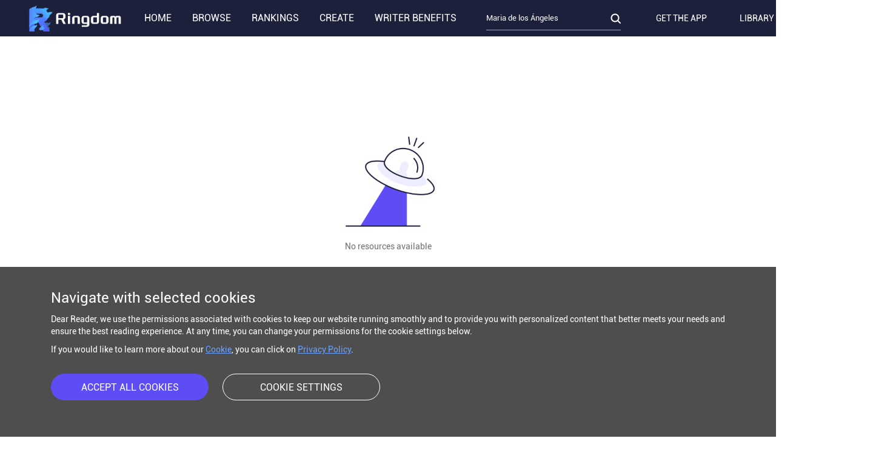

--- FILE ---
content_type: text/html; charset=UTF-8
request_url: https://ringdomstory.com/search/?author=Maria+de+los+%C3%81ngeles
body_size: 7748
content:
<!DOCTYPE html>





<html lang="en">

<head>
    <meta name="baidu-site-verification" content="eLcT8xae4p" />
    <meta name="google-site-verification" content="aNRE0rpV3HtLXopPUzWbv-HscKWdv2dQbo9shxev4os" />
    <meta name="p:domain_verify" content="baadf24196e64bc5167eee10ce642eed"/>
    <meta charset="utf-8" />
    <title>
                Ringdom Stories | Your Legend on Click
            </title>
    <meta name="description" content="A place for book-lovers to read different genres of fictions; A community that helps writers to publish their works.">
    <meta name="keywords" content="书荒,随机网络小说">
        <link rel="shortcut icon" type="image/x-icon" href="//file.dreame.com/group1/M00/08/15/rB84XV7i_h2APITrAAAlvo5QH50269.ico">
        <meta http-equiv="X-UA-COMPATIBLE" content="IE=Edge,chrome=1">
    <meta name="renderer" content="webkit">

    
    <link rel="canonical" href="https://ringdomstory.com/search/?author=Maria+de+los+%C3%81ngeles">
    


    
        <meta name="robots" content="noindex">
        <!--[if lt IE 9]>
    <script src="//s1.ssl.qhres.com/!f83f7ec3/3.7.3/html5shiv.min.js"></script>
    <script src="//file.dreame.com/static/a7d62dc5ed2d8866623cf900b19f012a/jsencrypt.min.js"></script>
    <![endif]-->

    <script src="/js/env.js"></script>

    
        <link rel="stylesheet" href="/style/ringdom/ui.css?v=1546419370468">
        <link rel="stylesheet" href="/style/ringdom/common.css?v=1546419370468">
        <link rel="stylesheet" href="/style/ringdom/login.css?v=1546419370468">
        <link rel="stylesheet" href="/style/ringdom/layer.css">
    

    
<link rel="stylesheet" href="/style/ringdom/search.css">


    
    <script>
        window.CUR_SITE = "ringdomstory.com";
        window.IS_RINGDOM = "ringdomstory.com";
    </script>

    <script>
                var DEFAULT_AVATAR = '//file.dreame.com/group1/M00/0B/1D/rB84dl8rvGWANy_IAAAPNe58gdc390.png';
        var DEFAULT_COVER = '//file.dreame.com/group1/M00/0C/01/rB84XV9E4kCANVAoAAHOEwqS7cM222.png';
                console.log('DEFAULT_AVATAR', DEFAULT_AVATAR, 'DEFAULT_COVER', DEFAULT_COVER);
        function replaceAvatar(img) {
            img.src = DEFAULT_AVATAR;
            img.onerror = null;
        }
        function replaceCover(img) {
            img.src = DEFAULT_COVER;
            img.onerror = null;
        }
    </script>
    <script>
        var COOKIE_SETTING = 'cookie_settings';
        function getSettingFromLocal() {
            var cookieSetting = window.Cookies.get(COOKIE_SETTING);
            return cookieSetting ? JSON.parse(cookieSetting) : { accept: [] };
        }
        var COOKIE_ACCEPT_STATUS = getSettingFromLocal().accept;
    </script>

    <!-- base target='_blank' /-->
    <script> var G_start_time = +new Date(); </script>

        <!-- Google Analytics -->
    <!-- Global site tag (gtag.js) - Google Analytics -->
    <script async src="https://www.googletagmanager.com/gtag/js?id=UA-92594492-10"></script>
    <script>
        window.dataLayer = window.dataLayer || [];
        function gtag(){dataLayer.push(arguments);}
        
        gtag('js', new Date());

        var configParams = {
            'custom_map': {
                'dimension1': 'click',
                'dimension2': 'qid',

                'metric1': 'pulish_num',
                'metric2': 'charpter_words',
                'metric3': 'return_sign',
                'metric4': 'return_publishchapter',
                'metric5': 'return_bookinformation'
            }
        };
        // set ga user id
        try {
            var uMatchArr = document.cookie.match(/u=(\S+);/) || [];
            var u = uMatchArr[1];
            if (u) {
                var qid = JSON.parse(atob(u)).q;
                configParams.user_id = qid;
                configParams.qid = qid;
            }
        } catch (error) {
            console.error(error);
        }

        gtag('config', 'UA-92594492-10', configParams);
    </script>
    <!-- End Google Analytics -->
        <!-- Facebook Pixel Code -->
       <script>
            !function(f,b,e,v,n,t,s){if(f.fbq)return;n=f.fbq=function(){n.callMethod?
                n.callMethod.apply(n,arguments):n.queue.push(arguments)};if(!f._fbq)f._fbq=n;
                n.push=n;n.loaded=!0;n.version='2.0';n.queue=[];t=b.createElement(e);t.async=!0;
                t.src=v;s=b.getElementsByTagName(e)[0];s.parentNode.insertBefore(t,s)}(window,
                document,'script','https://connect.facebook.net/en_US/fbevents.js');
            fbq('consent', 'revoke');
            // Insert your pixel ID here.
            fbq('init', '257957218586321');
            fbq('track', 'PageView');
        </script>
            <noscript><img height="1" width="1" style="display:none"
                src="https://www.facebook.com/tr?id=257957218586321&ev=PageView&noscript=1"
    /></noscript>
    <!-- DO NOT MODIFY -->
    <!-- End Facebook Pixel Code -->

    <script>
        var GTAG_SETTING_VALUE = COOKIE_ACCEPT_STATUS.indexOf(2) !== -1 ? 'granted' : 'denied';
        gtag('consent', 'update', { 'ad_storage': GTAG_SETTING_VALUE, 'analytics_storage': GTAG_SETTING_VALUE });
        var FBP_SETTING_VALUE = COOKIE_ACCEPT_STATUS.indexOf(4) !== -1 ? 'grant' : 'revoke';
        fbq('consent', FBP_SETTING_VALUE);
    </script>

    <!-- Google Tag Manager -->
    <script>(function(w,d,s,l,i){w[l]=w[l]||[];w[l].push({'gtm.start':
        new Date().getTime(),event:'gtm.js'});var f=d.getElementsByTagName(s)[0],
        j=d.createElement(s),dl=l!='dataLayer'?'&l='+l:'';j.async=true;j.src=
        'https://www.googletagmanager.com/gtm.js?id='+i+dl;f.parentNode.insertBefore(j,f);
    })(window,document,'script','dataLayer','GTM-WL97TDS');</script>
    <!-- End Google Tag Manager -->
</head>
<body>


        

<body class="p-index">

<div class="outer-container">
    
    
        <nav class="nav nav-nindex">
    <div class="clearfix">
        <a class="pull-left logo" href="/#home" target="_top" title="FicFun"></a>
        <div class="pull-right nav-user">
            <div class="nlogin-view nlogin-container">
                <a href="/login" target="_self" style="width: 72px;">LOG IN</a>
            </div>
            <div class="login-view login-container">
                <a href="/book" style="display: inline-block; margin: 0; border: 0;">
                    <img src="" class="nav-avatar pie" onerror="replaceAvatar(this);">
                </a>
                <ul class="nav-drop-menu">
                    <li><a href="/book" target="_blank"><em class="nav-icon-myWork"></em><span>Library</span></a></li>
                    <li><a href="/user/follow" target="_blank"><em class="nav-icon-bookshelf"></em><span>Following</span></a></li>
                    <li><a href="/user/paylog" target="_blank"><em class="nav-icon-wallet"></em><span>Wallet</span></a></li>
                    <li><a href="/user/inbox" target="_blank"><em class="nav-icon-comment"></em><span>Inbox</span></a></li>
                    <li><a href="#signOut" class="button-logout" target="_self"><em class="nav-icon-logout"></em><span>Log out</span></a></li>
                </ul>
            </div>
        </div>
        <!-- 书架 -->
        <a class="pull-right nav-bookshelf" href="/book" title="Library" target="_blank"><span>LIBRARY</span></a>
        <div class="pull-right nav-download">
            GET THE APP
            <div class="hover-menu download">
                <div class="download-app">
                    <img class="app-icon" src="//file.dreame.com/group1/M00/0B/B2/rB84XV86PFyAUfXPAAAQtHkGzjo123.png" alt="">
                    <div>
                        <h3 class="app-name">Ringdom</h3>
                        <p class="app-slogan">Your Legend on Click</p>
                    </div>
                </div>
                <div class="download-method">
                    <!-- <div class="btn apple icon"></div> -->
                    <div class="btn google icon"></div>
                </div>
            </div>
        </div>
        <!-- 搜索 -->
        <form class="pull-right search-form pie" target="_blank" method="GET" action="/search/">
            <button class="pull-right search-btn" type="submit"></button>
            <div class="layout">
                <input type="text" autocomplete="off" name="kw" value="Maria de los Ángeles" placeholder="Please enter the author/Title/Label" class="search-input" >
            </div>
        </form>
        <ul class="nav-body">
            <!-- 导航 -->
            <li class="nav-item ">
                <a class="" href="/" target="_self">HOME</a>
            </li>
            <li class="nav-item ">
                <a class="" href="/search/rstack?sortBy=4" target="_self">BROWSE</a>
                <div class="hover-menu category">
                </div>
            </li>
            <li class="nav-item ">
                <a class="" href="/ranks/rlist?type=16" target="_self">RANKINGS</a>
            </li>
            <li class="nav-item ">
                <a class="" href="https://starywriting.onelink.me/fj7g/xhn1b5h0" target="_blank">CREATE</a>
            </li>
            <li class="nav-item welfare-item">
                <a class="" href="https://starywriting.onelink.me/fj7g/qbio5z47" target="_blank">WRITER BENEFITS</a>
            </li>
        </ul>
    </div>
</nav>
<!-- 导航栏占位元素 -->
<div class="nav-placeholder"></div>
        

    
    
    
    <div class="container">
        <div class="noresult">
                        <img src="//file.dreame.com/group1/M00/0B/1B/rB84cl8rxiyAL7INAAAieCTODfg930.png" alt="No resources available">
                        <p>No resources available</p>
        </div>
    </div>

</div>


<div class="drawer-wrapper">

    <div class="drawer">
        <h3 class="drawer-title">Navigate with selected cookies</h3>
        <p class="drawer-content">Dear Reader, we use the permissions associated with cookies to keep our website running smoothly and to provide you with personalized content that better meets your needs and ensure the best reading experience. At any time, you can change your permissions for the cookie settings below.</p>
        <p class="drawer-content">If you would like to learn more about our <a class="drawer-link" href="/help/cookiePolicy">Cookie</a>, you can click on <a class="drawer-link" href="/help/policy">Privacy Policy</a>.</p>
        <div class="drawer-btn-wrapper">
            <button class="accept-btn">ACCEPT ALL COOKIES</button>
            <button class="setting-btn">COOKIE SETTINGS</button>
        </div>
    </div>

</div>

<footer class="foot">
    <div class="foot-nav">
        <div class="foot-title">ABOUT</div>
        <a href="/help/about">About us</a>
        <a href="/help/contact">Contact us</a>
    </div>

    <div class="foot-nav">
        <div class="foot-title">SUPPORT</div>
        <a href="/help/help">Help</a>
        <a href="/help/feedback">Feedback</a>
        <a href="/help/copyrightComplaint">Copyright Complaint</a>
    </div>

    <div class="foot-nav">
        <div class="foot-title">LEGAL</div>
        <a href="/help/term">Terms of use</a>
        <a href="/help/policy">Privacy Policy</a>
        <a href="javascript:void(0)" class="setting-btn">Cookie Settings</a>
    </div>

    <div class="foot-nav">
        <div class="foot-title">STAY CONNECTED</div>
                <a class="facebook" target="_blank" rel="nofollow" href="//www.facebook.com/Ringdom-102717084815149">Facebook</a>
        <a class="facebook" target="_blank" rel="nofollow" href="//www.instagram.com/ringdomstory">Instagram</a>
        <a class="facebook" target="_blank" rel="nofollow" href="//twitter.com/Ringdomstory">Twitter</a>
            </div>

    <p style="color: #dcdcdc; font-size: 12px;" class="foot-copyright">
        Copyright © Ringdom.&nbsp;&nbsp;All Rights Reserved.
    </p>
</footer>


<div class="modal-wrapper hidden">

    

</div>


<div class="toast" hidden></div>

<div class="scroll-top hidden" alt="Top"></div>
<!-- Google Tag Manager (noscript) -->
<noscript><iframe src="https://www.googletagmanager.com/ns.html?id=GTM-WL97TDS"
    height="0" width="0" style="display:none;visibility:hidden"></iframe></noscript>
<!-- End Google Tag Manager (noscript) -->

<script type="text/html" id="tpl_necessaryCookie">
    



<p><b>1. Strictly necessary cookies</b></p>
<p>
    These cookies are essential in order to enable you to browse and use related functions on the website. They perform functions like ensuring the website pages load quickly, and preventing any fraudulent payment activity, etc. You may set up your browser to block or prompt you for these cookies, but some website features may not work due to such settings.&nbsp;Our website currently mainly uses the following strictly necessary cookies:
</p>
<p>
    <table>
        <thead>
            <tr>
                <th>Cookie Name</th>
                <th>Domain</th>
                <th>Description</th>
                <th>Created and Stored by</th>
            </tr>
        </thead>
        <tbody>
            <tr>
                <td colspan="4" style="text-align:center;">Ringdom PC</td>
            </tr>
                        <tr>
                <td>PHPSESSID</td>
                <td>www.ringdomstory.com</td>
                <td>To identify the session name.</td>
                <td>1st Party</td>
            </tr>
                        <tr>
                <td>channel</td>
                <td>www.ringdomstory.com</td>
                <td>To identify the user channels.</td>
                <td>1st Party</td>
            </tr>
                        <tr>
                <td>showOneTap</td>
                <td>www.ringdomstory.com</td>
                <td>To identify whether to show Google One-Tap.</td>
                <td>1st Party</td>
            </tr>
                        <tr>
                <td>has_login</td>
                <td>www.ringdomstory.com</td>
                <td>To identify whether the user has logged in or not.</td>
                <td>1st Party</td>
            </tr>
                        <tr>
                <td>_charge_ver</td>
                <td>www.ringdomstory.com</td>
                <td>To identify the version of the payment.</td>
                <td>1st Party</td>
            </tr>
                        <tr>
                <td>g_state</td>
                <td>www.ringdomstory.com</td>
                <td>To identify the login status of the Google One-Tap login user.</td>
                <td>1st Party</td>
            </tr>
                        <tr>
                <td>mcc</td>
                <td>www.ringdomstory.com</td>
                <td>To identify the mobile country code.</td>
                <td>1st Party</td>
            </tr>
                        <tr>
                <td>activity</td>
                <td>www.ringdomstory.com</td>
                <td>To identity the activity ID.</td>
                <td>1st Party</td>
            </tr>
                        <tr>
                <td>activityTimestamp</td>
                <td>www.ringdomstory.com</td>
                <td>To identity the activity timestamp.</td>
                <td>1st Party</td>
            </tr>
                        <tr>
                <td>u</td>
                <td>.ringdomstory.com</td>
                <td>User information.</td>
                <td>1st Party</td>
            </tr>
                        <tr>
                <td>s</td>
                <td>.ringdomstory.com</td>
                <td>User login information.</td>
                <td>1st Party</td>
            </tr>
                        <tr>
                <td>login_status</td>
                <td>.ringdomstory.com</td>
                <td>To identify the login status of the user.</td>
                <td>1st Party</td>
            </tr>
                        <tr>
                <td>syncCookie</td>
                <td>.ringdomstory.com</td>
                <td>/</td>
                <td>1st Party</td>
            </tr>
                        <tr>
                <td>third_login_back_url</td>
                <td>.ringdomstory.com</td>
                <td>To record the return URL of login.</td>
                <td>1st Party</td>
            </tr>
                        <tr>
                <td>___guid</td>
                <td>.ringdomstory.com</td>
                <td>Globally Unique Identifier.</td>
                <td>1st Party</td>
            </tr>
                        <tr>
                <td>sensorsdata2015jssdkcross</td>
                <td>.ringdomstory.com</td>
                <td>To identify user information.</td>
                <td>1st Party</td>
            </tr>
                        <tr>
                <td>sajssdk_2015_cross_new_user</td>
                <td>.ringdomstory.com</td>
                <td>To identify user information.</td>
                <td>1st Party</td>
            </tr>
                        <tr>
                <td>1P_JAR<br>APISID<br>HSID<br>NID<br>SAPISID<br>SEARCH_SAMESITE<br>SID<br>SIDCC<br>SSID<br>__Secure-1PAPISID<br>__Secure-1PSID<br>__Secure-3PAPISID<br>__Secure-3PSID<br>__Secure-3PSIDCC</td>
                <td>.google.com</td>
                <td>To record the information regarding the Third-party account (Google) login, please find details at https://policies.google.com/technologies/cookies</td>
                <td>3rd Party</td>
            </tr>
                        <tr>
                <td>ACCOUNT_CHOOSER<br>LSID<br>SMSV<br>__Host-1PLSID<br>__Host-3PLSID<br>__Host-GAPS</td>
                <td>accounts.google.com</td>
                <td>To record the information regarding the Third-party account (Google) login, please find details at https://policies.google.com/technologies/cookies</td>
                <td>3rd Party</td>
            </tr>
                        <tr>
                <td>c_user<br>xs<br>sb<br>fr<br>spin<br>wd</td>
                <td>.facebook.com</td>
                <td>To record the information regarding the Third-party account (Facebook) login, please find details at https://www.facebook.com/policies/cookies</td>
                <td>3rd Party</td>
            </tr>
                    </tbody>
    </table>
</p></script>
<script type="text/html" id="tpl_performanceCookie">
    
<p><b>2. Performance/Analytical Cookies</b></p>
<p>
    We make use of analytic cookies to analyse how our visitors use our website and to monitor website performance. These cookies collect information about how you use our&nbsp;website, such as which pages are visited most by users. These cookies help us calculate traffic and traffic sources in order to measure and improve the performance of our website, help us understand which pages are popular, which are not, etc. If you disable these cookies, we will not be able to know when you visited our website. Our website currently uses the following performance cookies:
</p>
<p>
    <table>
        <thead>
            <tr>
                <th>Cookie Name</th>
                <th>Domain</th>
                <th>Description</th>
                <th>Created and Stored by</th>
            </tr>
        </thead>
        <tbody>
            <tr>
                <td colspan="4" style="text-align:center;">Ringdom PC</td>
            </tr>
                        <tr>
                <td>_ga</td>
                <td>.ringdomstory.com</td>
                <td>To distinguish users.</td>
                <td>3rd Party</td>
            </tr>
                        <tr>
                <td>_gid</td>
                <td>.ringdomstory.com</td>
                <td>To distinguish users.</td>
                <td>3rd Party</td>
            </tr>
                        <tr>
                <td>_gat</td>
                <td>.ringdomstory.com</td>
                <td>Used to throttle request rate.</td>
                <td>3rd Party</td>
            </tr>
                        <tr>
                <td>_gat_gtag_UA_{xxxxxxxx}_{x}</td>
                <td>.ringdomstory.com</td>
                <td>/</td>
                <td>1st Party</td>
            </tr>
                    </tbody>
    </table>
</p></script>
<script type="text/html" id="tpl_functionalityCookie">
    <p><b>3. Functionality Cookies</b></p>
<p>
    These cookies enable our website to remember the choices you made or the information you filled in while browsing, such as your username, language setting, or your region, to provide you with more personalized services. If you choose to disable these cookies, we will not be able to provide you with these personalized services.
</p></script>
<script type="text/html" id="tpl_advertisingCookie">
    <p><b>4. Advertising/Targeting Cookies</b></p>
<p>
    These cookies collect information about browsing habits associated with your device, and are used to recommend advertisements that interest you more, to limit the number of times you see them, and to help measure the effectiveness of the advertising campaigns. If you disable these cookies, it is possible that the advertisements (including our advertisements) may continue to be displayed in front of you when browsing the website, but these advertisements are not displayed according to your personal interests. Our website mainly uses the following advertising/targeting cookies:
</p>

<p>
    <table>
        <thead>
            <tr>
                <th>Cookie Name</th>
                <th>Domain</th>
                <th>Description</th>
                <th>Created and Stored by</th>
            </tr>
        </thead>
        <tbody>
            <tr>
                <td colspan="4" style="text-align:center;">Ringdom PC</td>
            </tr>
                        <tr>
                <td>_fbp</td>
                <td>.ringdomstory.com</td>
                <td>To identify Facebook pixel.</td>
                <td>3rd Party</td>
            </tr>
                        <tr>
                <td>_rdt_uuid</td>
                <td>.ringdomstory.com</td>
                <td>To distinguish users.</td>
                <td>3rd Party</td>
            </tr>
                    </tbody>
    </table>
</p></script>

<script src="//file.dreame.com/static/898401950d5e49fe9af047da6294e995/jQuery-v1.9.1.js"></script>

<!--[if lt IE 9]>
<script src="//s1.ssl.qhres.com/!12d5ed6b/PIE.js"></script>
<script src="//s1.ssl.qhres.com/!badb2ab7/jquery.pseudo.js"></script>
<![endif]-->

<!--[if IE]>
<script>(function() {if(!window.console) {var fn = function(){};window.console = {log: fn,info: fn,error: fn,debug: fn};}}());</script>
<![endif]-->


<script src="//file.dreame.com/static/fb3e1bda788e8af13c6286d1356ad331/js.cookie.js"></script>



<script src="//files.dreame.com/dreame/file/template-native.js"></script>
<script src="//file.dreame.com/static/1a6201cab70c07e294621562a992ef26/dayjs.min.js"></script>
<script>
    (function () {
        template.config('openTag', '{{');
        template.config('closeTag', '}}');
    })();
    var nativeTemplate = template;
</script>

<script type="text/javascript" src="/js/origCommon/utils.js?v=1739866371161?v=1546419370468"></script>
<script type="text/javascript" src="/js/origCommon/modal.js?v=1739866371161?v=1546419370468"></script>
<script type="text/javascript" src="/js/origCommon/toast.js?v=1739866371161?v=1546419370468"></script>
<script type="text/javascript" src="/js/origCommon/scroll_top.js?v=1739866371161?v=1546419370468"></script>
<script src="/js/origCommon/layer.js?v=1739866371161" type="text/javascript"></script>
<script type="text/javascript" src="/js/origCommon/polyfill.js?v=1739866371161?v=1546419370468"></script>
<script type="text/javascript" src="/js/login/login.js?v=1739866371160?v=1546419370468"></script>
<script type="text/javascript" src="/js/origCommon/tracker.js?v=1739866371161?v=1546419370468"></script>
<script type="text/javascript" src="/js/login/oneTapLogin.js?v=1739866371160?v=1546419370468"></script>
<script type="text/javascript" src="/js/origCommon/zeusTrack.js?v=1739866371161?v=1546419370468"></script>
<script src="//file.dreame.com/static/d7a4435af38f386bacfadbc90fe5c5db/createGuid.js"></script>
<script id='categories' type='text/html'><div class="tab-container">{{ for(var i = 0; i < dataItems.length; i++){ }}<a href="/search/rstack?category={{= dataItems[i].id}}&sortBy=4" class="tab">{{= dataItems[i].title}}</a>{{ } }}</div></script><script id='languageList' type='text/html'>{{ for(var i = 0; i < dataItems.length; i++){ }}<a href="/search/rstack?multiLanguage={{= dataItems[i].language}}" class="tab">{{= dataItems[i].languageName}}</a>{{ } }}</script><script>(function() {var ringdomCate = ['1','82','81','23','6','80','83'];var $userNav = $('.nav-user');function loginHandler (event, userInfo) {$userNav.find('.login-view').find('.nav-avatar').on('error', function () {$(this).attr('src', DEFAULT_AVATAR)}).attr('src', userInfo.imageid);$userNav.find('.nav-username').text(userInfo.nickname);$userNav.find('.nlogin-view').hide();$userNav.find('.login-view').show();$(window).one('logout', logoutHandler);}function logoutHandler() {$userNav.find('.nlogin-view').show();$userNav.find('.login-view').hide();$(window).one('login', loginHandler);}$(window).one('login', loginHandler);var nativeTemplate = template;$.ajax({url: '/Categories/getCategories',type: 'POST',data: {},success: function (data) {data = JSON.parse(data);if(data.errno == 0) {items = data.data;var arr = [];if (window.IS_RINGDOM) {$.each(items, function(index, value){ringdomCate.includes(value.id) && arr.push(value);});} else {$.each(items, function(index, value){arr.push(value);});};var html = nativeTemplate('categories', {dataItems: arr});$('.hover-menu.category').html(html);}}});$.ajax({url: '/language/getMultiLanguageList',type: 'GET',data: {},xhrFields: {withCredentials: true},success: function (data) {data = JSON.parse(data);if (data.errno == 0) {var langList = data.data && Object.keys(data.data) ? Object.values(data.data) : [];var isShowPT = Cookies.get('multiLang') == 'PT' ? true : false;if (!isShowPT) {langList = langList.filter(item => item.language != 'PT');}var tpl = nativeTemplate('languageList', {dataItems: langList});$('.hover-menu.language').html(tpl);} else {Toast(data.msg || 'Sorry, something went wrong.');}}});/*** app download link*/var $apple = $('.btn.apple');var $google = $('.btn.google');var googleLink = 'https://app.appsflyer.com/com.dreame.reader?pid=dreame-pc';var iosLink = 'https://app.appsflyer.com/id1421091911?pid=dreame-pc';if (window.IS_RINGDOM) {googleLink = 'https://app.appsflyer.com/com.ringdom.reader?pid=dreame-pc';}$apple.on('click', function(){try {window.gtag('event', 'btn_click', {'click': 'App_download'});window.fbq('trackCustom', 'btn_click', { 'click': 'App_download' });} catch(e) {console.error(e);}window.open(iosLink);});$google.on('click', function(){try {window.gtag('event', 'btn_click', {'click': 'App_download'});window.fbq('trackCustom', 'btn_click', { 'click': 'App_download' });} catch(e) {console.error(e);}window.open(googleLink);});$('.hover-menu.category').on('click', '.more-tab', function() {console.log('click more');$(this).prev().height('initial');$(this).hide();});}());</script>

<script src="//file.dreame.com/static/9c70bfe72d1d145525e818f445c2ebfe/115.js" type="text/javascript"></script>
<script>
    (function() {
        var searchChannel = $.getParam('channel') || 'dreame-21';
        var cookieChannel = Cookies.get('channel') || '';

        if (searchChannel !== cookieChannel) {
            Cookies.set('channel', searchChannel, {
                expires : 30
            });
        }
    }());
</script>
<!--<link rel="stylesheet" href="//uc.ficfun.com/uclient-js/0.2/uclient.ficfun.0.2.3.min.css"><script src="//uc.ficfun.com/uclient-js/0.2/uclient.ficfun.0.2.3.min.js"></script>-->
<script type="text/javascript" src="/js/origCommon/utc2localTime.js?v=1739866371161?v=1597316340191"></script>
<script type="text/javascript" src="/js/origCommon/cookieSetting.js?v=1739866371161"></script>



<!--[if lt IE 9]>
<script>(function f() {$('.pie').each(function() {PIE.attach(this);$(this).removeClass('pie');});setTimeout(f, 3000);}());</script>
<![endif]-->


</body>

</html>


--- FILE ---
content_type: text/html; charset=UTF-8
request_url: https://ringdomstory.com/user/getFollow
body_size: 1
content:
{"errno":0,"data":{},"msg":"Success"}

--- FILE ---
content_type: text/html; charset=UTF-8
request_url: https://ringdomstory.com/Categories/getCategories
body_size: 397
content:
{"errno":0,"data":{"0":{"id":"18","name":"ChickLit","icon":"","pid":"0","show":67,"type":2,"title":"ChickLit","parent":"0"},"1":{"id":"79","name":"NewAdult","icon":"","pid":"0","show":3,"type":2,"title":"NewAdult","parent":"0"},"2":{"id":"14","name":"Paranormal","icon":"","pid":"0","show":3,"type":2,"title":"Paranormal","parent":"0"},"3":{"id":"17","name":"Romance","icon":"","pid":"0","show":67,"type":2,"title":"Romance","parent":"0"},"4":{"id":"8","name":"YA&Teenfiction","icon":"","pid":"0","show":67,"type":2,"title":"YA&Teenfiction","parent":"0"},"5":{"id":"22","name":"Children's Books","icon":"","pid":"0","show":3,"type":3,"title":"Children's Books","parent":"0"},"6":{"id":"13","name":"Fanfiction","icon":"","pid":"0","show":3,"type":3,"title":"Fanfiction","parent":"0"},"7":{"id":"1","name":"Fantasy","icon":"","pid":"0","show":67,"type":3,"title":"Fantasy","parent":"0"},"8":{"id":"20","name":"LGBT+","icon":"","pid":"0","show":67,"type":3,"title":"LGBT+","parent":"0"},"9":{"id":"2","name":"others","icon":"","pid":"0","show":3,"type":3,"title":"others","parent":"0"},"10":{"id":"21","name":"Publication","icon":"","pid":"0","show":3,"type":3,"title":"Publication","parent":"0"},"11":{"id":"23","name":"Science Fiction","icon":"","pid":"0","show":3,"type":3,"title":"Science Fiction","parent":"0"},"12":{"id":"25","name":"Steamy Stories","icon":"","pid":"0","show":3,"type":3,"title":"Steamy Stories","parent":"0"},"13":{"id":"6","name":"Suspense\/Thriller","icon":"","pid":"0","show":67,"type":3,"title":"Suspense\/Thriller","parent":"0"},"14":{"id":"80","name":"Action","icon":"","pid":"0","show":2,"type":4,"title":"Action","parent":"0"},"15":{"id":"81","name":"Game","icon":"","pid":"0","show":3,"type":4,"title":"Game","parent":"0"},"16":{"id":"82","name":"Paranormal Urban","icon":"","pid":"0","show":3,"type":4,"title":"Paranormal Urban","parent":"0"},"17":{"id":"83","name":"Realistic Urban","icon":"","pid":"0","show":3,"type":4,"title":"Realistic Urban","parent":"0"}},"msg":"success"}

--- FILE ---
content_type: text/html; charset=UTF-8
request_url: https://ringdomstory.com/language/getMultiLanguageList
body_size: 753
content:
{"errno":0,"data":{"ID":{"language":"ID","languageName":"Bahasa Indonesia","categories":[{"id":-1,"title":"All"},{"id":"70","title":"Sci-Fi"},{"id":"22","title":"Children\\'s Books"},{"id":"12","title":"Adventure"},{"id":"10","title":"Short Story"},{"id":"80","title":"Action"},{"id":"11","title":"Historical Fiction"},{"id":"13","title":"Fanfiction"},{"id":"8","title":"YA&Teenfiction"},{"id":"1","title":"Fantasy"},{"id":"79","title":"NewAdult"},{"id":"8","title":"YA&amp;Teenfiction"},{"id":"66","title":"Royal Romance"},{"id":"83","title":"Other"},{"id":"18","title":"ChickLit"},{"id":"81","title":"Game"},{"id":"17","title":"Romance"},{"id":"23","title":"Science Fiction"},{"id":"81","title":"Other"},{"id":"25","title":"Steamy Stories"},{"id":"83","title":"Realistic Urban"},{"id":"2","title":"Other"},{"id":"82","title":"Other"},{"id":"20","title":"LGBT+"},{"id":"65","title":"Billionaire"},{"id":"6","title":"Suspense\/Thriller"},{"id":"9","title":"Action"},{"id":"16","title":"Classics"},{"id":"21","title":"Publication"},{"id":"80","title":"Other"},{"id":"22","title":"Children's Books"},{"id":"15","title":"Non-Fiction"},{"id":"14","title":"Paranormal"},{"id":"67","title":"Historical Romance"},{"id":"0","title":"Other"},{"id":"82","title":"Paranormal Urban"},{"id":"2","title":"others"},{"id":"43","title":"Others"}]},"TL":{"language":"TL","languageName":"Filipino","categories":[{"id":-1,"title":"All"},{"id":"70","title":"Sci-Fi"},{"id":"22","title":"Children\\'s Books"},{"id":"12","title":"Adventure"},{"id":"10","title":"Short Story"},{"id":"80","title":"Action"},{"id":"11","title":"Historical Fiction"},{"id":"13","title":"Fanfiction"},{"id":"8","title":"YA&Teenfiction"},{"id":"1","title":"Fantasy"},{"id":"79","title":"NewAdult"},{"id":"8","title":"YA&amp;Teenfiction"},{"id":"66","title":"Royal Romance"},{"id":"83","title":"Other"},{"id":"18","title":"ChickLit"},{"id":"81","title":"Game"},{"id":"17","title":"Romance"},{"id":"23","title":"Science Fiction"},{"id":"81","title":"Other"},{"id":"25","title":"Steamy Stories"},{"id":"83","title":"Realistic Urban"},{"id":"2","title":"Other"},{"id":"82","title":"Other"},{"id":"20","title":"LGBT+"},{"id":"65","title":"Billionaire"},{"id":"6","title":"Suspense\/Thriller"},{"id":"9","title":"Action"},{"id":"16","title":"Classics"},{"id":"21","title":"Publication"},{"id":"80","title":"Other"},{"id":"22","title":"Children's Books"},{"id":"15","title":"Non-Fiction"},{"id":"14","title":"Paranormal"},{"id":"67","title":"Historical Romance"},{"id":"0","title":"Other"},{"id":"82","title":"Paranormal Urban"},{"id":"2","title":"others"},{"id":"43","title":"Others"}]},"DE":{"language":"DE","languageName":"Deutsch","categories":[{"id":-1,"title":"All"},{"id":"23","title":"Science Fiction"},{"id":"17","title":"Romance"},{"id":"81","title":"Other"},{"id":"25","title":"Steamy Stories"},{"id":"83","title":"Realistic Urban"},{"id":"22","title":"Children\\'s Books"},{"id":"2","title":"Other"},{"id":"10","title":"Short Story"},{"id":"20","title":"LGBT+"},{"id":"6","title":"Suspense\/Thriller"},{"id":"80","title":"Action"},{"id":"11","title":"Historical Fiction"},{"id":"13","title":"Fanfiction"},{"id":"9","title":"Action"},{"id":"8","title":"YA&Teenfiction"},{"id":"1","title":"Fantasy"},{"id":"79","title":"NewAdult"},{"id":"8","title":"YA&amp;Teenfiction"},{"id":"66","title":"Royal Romance"},{"id":"16","title":"Classics"},{"id":"21","title":"Publication"},{"id":"22","title":"Children's Books"},{"id":"80","title":"Other"},{"id":"83","title":"Other"},{"id":"14","title":"Paranormal"},{"id":"18","title":"ChickLit"},{"id":"81","title":"Game"},{"id":"0","title":"Other"},{"id":"82","title":"Paranormal Urban"},{"id":"2","title":"others"},{"id":"43","title":"Others"}]},"FR":{"language":"FR","languageName":"Fran\u00e7ais","categories":[{"id":-1,"title":"All"},{"id":"23","title":"Science Fiction"},{"id":"17","title":"Romance"},{"id":"25","title":"Steamy Stories"},{"id":"83","title":"Realistic Urban"},{"id":"22","title":"Children\\'s Books"},{"id":"2","title":"Other"},{"id":"10","title":"Short Story"},{"id":"82","title":"Other"},{"id":"20","title":"LGBT+"},{"id":"6","title":"Suspense\/Thriller"},{"id":"80","title":"Action"},{"id":"11","title":"Historical Fiction"},{"id":"13","title":"Fanfiction"},{"id":"9","title":"Action"},{"id":"8","title":"YA&Teenfiction"},{"id":"1","title":"Fantasy"},{"id":"79","title":"NewAdult"},{"id":"8","title":"YA&amp;Teenfiction"},{"id":"16","title":"Classics"},{"id":"21","title":"Publication"},{"id":"22","title":"Children's Books"},{"id":"80","title":"Other"},{"id":"83","title":"Other"},{"id":"43","title":"Other"},{"id":"14","title":"Paranormal"},{"id":"67","title":"Historical Romance"},{"id":"18","title":"ChickLit"},{"id":"81","title":"Game"},{"id":"0","title":"Other"},{"id":"82","title":"Paranormal Urban"},{"id":"2","title":"others"},{"id":"43","title":"Others"}]},"ES":{"language":"ES","languageName":"Espa\u00f1ol","categories":[{"id":-1,"title":"All"},{"id":"22","title":"Children\\'s Books"},{"id":"10","title":"Short Story"},{"id":"80","title":"Action"},{"id":"11","title":"Historical Fiction"},{"id":"13","title":"Fanfiction"},{"id":"8","title":"YA&Teenfiction"},{"id":"1","title":"Fantasy"},{"id":"79","title":"NewAdult"},{"id":"8","title":"YA&amp;Teenfiction"},{"id":"66","title":"Royal Romance"},{"id":"16","title":"Other"},{"id":"83","title":"Other"},{"id":"18","title":"ChickLit"},{"id":"81","title":"Game"},{"id":"17","title":"Romance"},{"id":"23","title":"Science Fiction"},{"id":"81","title":"Other"},{"id":"25","title":"Steamy Stories"},{"id":"83","title":"Realistic Urban"},{"id":"2","title":"Other"},{"id":"82","title":"Other"},{"id":"20","title":"LGBT+"},{"id":"65","title":"Billionaire"},{"id":"6","title":"Suspense\/Thriller"},{"id":"9","title":"Action"},{"id":"16","title":"Classics"},{"id":"21","title":"Publication"},{"id":"80","title":"Other"},{"id":"22","title":"Children's Books"},{"id":"43","title":"Other"},{"id":"14","title":"Paranormal"},{"id":"67","title":"Historical Romance"},{"id":"0","title":"Other"},{"id":"82","title":"Paranormal Urban"},{"id":"2","title":"others"},{"id":"43","title":"Others"}]},"HR":{"language":"HR","languageName":"Hrvatski","categories":[{"id":-1,"title":"All"},{"id":"23","title":"Science Fiction"},{"id":"17","title":"Romance"},{"id":"81","title":"Other"},{"id":"83","title":"Realistic Urban"},{"id":"2","title":"Other"},{"id":"10","title":"Short Story"},{"id":"20","title":"LGBT+"},{"id":"6","title":"Suspense\/Thriller"},{"id":"80","title":"Action"},{"id":"11","title":"Historical Fiction"},{"id":"9","title":"Action"},{"id":"8","title":"YA&Teenfiction"},{"id":"1","title":"Fantasy"},{"id":"79","title":"NewAdult"},{"id":"8","title":"YA&amp;Teenfiction"},{"id":"16","title":"Classics"},{"id":"80","title":"Other"},{"id":"83","title":"Other"},{"id":"14","title":"Paranormal"},{"id":"81","title":"Game"},{"id":"2","title":"others"},{"id":"43","title":"Others"}]},"RU":{"language":"RU","languageName":"\u0440\u0443\u0301\u0441\u0441\u043a\u0438\u0439","categories":[{"id":-1,"title":"All"},{"id":"22","title":"Children\\'s Books"},{"id":"10","title":"Short Story"},{"id":"80","title":"Action"},{"id":"11","title":"Historical Fiction"},{"id":"13","title":"Fanfiction"},{"id":"8","title":"YA&Teenfiction"},{"id":"1","title":"Fantasy"},{"id":"79","title":"NewAdult"},{"id":"8","title":"YA&amp;Teenfiction"},{"id":"66","title":"Royal Romance"},{"id":"16","title":"Other"},{"id":"83","title":"Other"},{"id":"18","title":"ChickLit"},{"id":"81","title":"Game"},{"id":"17","title":"Romance"},{"id":"23","title":"Science Fiction"},{"id":"81","title":"Other"},{"id":"25","title":"Steamy Stories"},{"id":"83","title":"Realistic Urban"},{"id":"2","title":"Other"},{"id":"82","title":"Other"},{"id":"20","title":"LGBT+"},{"id":"6","title":"Suspense\/Thriller"},{"id":"9","title":"Action"},{"id":"16","title":"Classics"},{"id":"21","title":"Publication"},{"id":"80","title":"Other"},{"id":"22","title":"Children's Books"},{"id":"43","title":"Other"},{"id":"14","title":"Paranormal"},{"id":"67","title":"Historical Romance"},{"id":"0","title":"Other"},{"id":"82","title":"Paranormal Urban"},{"id":"2","title":"others"},{"id":"43","title":"Others"}]},"HU":{"language":"HU","languageName":"Magyar","categories":[{"id":-1,"title":"All"},{"id":"23","title":"Science Fiction"},{"id":"17","title":"Romance"},{"id":"25","title":"Steamy Stories"},{"id":"83","title":"Realistic Urban"},{"id":"22","title":"Children\\'s Books"},{"id":"2","title":"Other"},{"id":"10","title":"Short Story"},{"id":"20","title":"LGBT+"},{"id":"6","title":"Suspense\/Thriller"},{"id":"80","title":"Action"},{"id":"11","title":"Historical Fiction"},{"id":"13","title":"Fanfiction"},{"id":"9","title":"Action"},{"id":"8","title":"YA&Teenfiction"},{"id":"1","title":"Fantasy"},{"id":"8","title":"YA&amp;Teenfiction"},{"id":"16","title":"Classics"},{"id":"21","title":"Publication"},{"id":"16","title":"Other"},{"id":"22","title":"Children's Books"},{"id":"80","title":"Other"},{"id":"83","title":"Other"},{"id":"14","title":"Paranormal"},{"id":"18","title":"ChickLit"},{"id":"0","title":"Other"},{"id":"2","title":"others"},{"id":"43","title":"Others"}]},"PT":{"language":"PT","languageName":"Portugu\u00eas","categories":[{"id":-1,"title":"All"},{"id":"23","title":"Science Fiction"},{"id":"17","title":"Romance"},{"id":"81","title":"Other"},{"id":"25","title":"Steamy Stories"},{"id":"83","title":"Realistic Urban"},{"id":"22","title":"Children\\'s Books"},{"id":"2","title":"Other"},{"id":"10","title":"Short Story"},{"id":"82","title":"Other"},{"id":"20","title":"LGBT+"},{"id":"6","title":"Suspense\/Thriller"},{"id":"80","title":"Action"},{"id":"11","title":"Historical Fiction"},{"id":"13","title":"Fanfiction"},{"id":"9","title":"Action"},{"id":"8","title":"YA&Teenfiction"},{"id":"1","title":"Fantasy"},{"id":"79","title":"NewAdult"},{"id":"8","title":"YA&amp;Teenfiction"},{"id":"16","title":"Classics"},{"id":"21","title":"Publication"},{"id":"22","title":"Children's Books"},{"id":"80","title":"Other"},{"id":"83","title":"Other"},{"id":"14","title":"Paranormal"},{"id":"18","title":"ChickLit"},{"id":"81","title":"Game"},{"id":"0","title":"Other"},{"id":"82","title":"Paranormal Urban"},{"id":"2","title":"others"},{"id":"43","title":"Others"}]}},"msg":"Success"}

--- FILE ---
content_type: text/css
request_url: https://ringdomstory.com/style/ringdom/ui.css?v=1546419370468
body_size: 3751
content:
@font-face {
  font-family: Roboto;
  font-weight: 400;
  src: url("//files.dreame.com/dreame/file/00f4f4149354f62778b3503933e7b905/Roboto-Regular.ttf") format('truetype');
}
@font-face {
  font-family: Roboto;
  font-weight: 700;
  src: url("//files.dreame.com/dreame/file/303d82a157ea9519f805c9e932c5a76b/Roboto-Medium.ttf") format('truetype');
}
@font-face {
  font-family: Roboto;
  font-weight: 900;
  src: url("//files.dreame.com/dreame/file/41773717f1e83ccd0df8e4a2cc473ba5/Roboto-Bold.ttf") format('truetype');
}
body,
ul,
ol,
dl,
dd,
h1,
h2,
h3,
h4,
h5,
h6,
pre,
form,
fieldset,
legend,
input,
button,
textarea,
p,
blockquote,
th,
td {
  margin: 0;
  padding: 0;
}
body {
  font: 12px/1.5 arial, SimSun, georgia, verdana, helvetica, sans-serif;
}
ul,
ol,
menu {
  list-style: none;
}
fieldset,
img {
  border: none;
}
em {
  font-style: normal;
}
img,
object,
select,
input,
textarea,
button {
  outline: 0;
  vertical-align: middle;
}
button {
  border: none;
  cursor: pointer;
}
table {
  border-collapse: collapse;
  border-spacing: 0;
  table-layout: fixed;
}
caption,
th {
  text-align: left;
}
article,
aside,
footer,
header,
section,
nav,
menu,
figure,
figcaption,
hgroup,
details {
  display: block;
}
q:before,
q:after {
  content: '';
}
ins,
s,
u,
del {
  text-decoration: none;
}
a {
  text-decoration: none;
}
a:hover {
  text-decoration: underline;
}
::selection {
  background-color: #39f;
  color: #fff;
}
::-moz-selection {
  background-color: #39f;
  color: #fff;
}
select {
  -webkit-appearance: none;
     -moz-appearance: none;
          appearance: none;
  background: url("[data-uri]") no-repeat right center;
  background-size: 8px 6px;
  background-position-x: 96%;
}
a,
.link {
  color: #1d203b;
  text-decoration: none;
}
a:hover,
.link:hover,
a:active,
.link:active {
  color: rgba(94,77,245,0.6);
  text-decoration: none;
}
a:focus,
.link:focus {
  outline: 0;
}
.button:active {
  color: #a7a7a7;
  border-color: #646464;
}
.button-border-red,
.button-border-black,
.button-border-orange,
.button-border-purple,
.button-red,
.button-green,
.button-black,
.button-orange,
.button-purple,
.button-stack-black,
.button-round-border-red,
.button-round-red,
.button-round-border-purple,
.button-round-purple,
.button-round-border-black,
.button-round-black {
  padding: 0;
  border: 1px solid;
  outline: 0;
  font-size: 16px;
  cursor: pointer;
  vertical-align: top;
  display: inline-block;
  text-align: center;
  -webkit-box-sizing: border-box;
          box-sizing: border-box;
  -webkit-user-select: none;
     -moz-user-select: none;
      -ms-user-select: none;
          user-select: none;
}
.button-border-red[disabled],
.button-border-black[disabled],
.button-border-orange[disabled],
.button-border-purple[disabled],
.button-red[disabled],
.button-green[disabled],
.button-black[disabled],
.button-orange[disabled],
.button-purple[disabled],
.button-stack-black[disabled],
.button-round-border-red[disabled],
.button-round-red[disabled],
.button-round-border-purple[disabled],
.button-round-purple[disabled],
.button-round-border-black[disabled],
.button-round-black[disabled],
.button-border-red.disabled,
.button-border-black.disabled,
.button-border-orange.disabled,
.button-border-purple.disabled,
.button-red.disabled,
.button-green.disabled,
.button-black.disabled,
.button-orange.disabled,
.button-purple.disabled,
.button-stack-black.disabled,
.button-round-border-red.disabled,
.button-round-red.disabled,
.button-round-border-purple.disabled,
.button-round-purple.disabled,
.button-round-border-black.disabled,
.button-round-black.disabled {
  color: #aaa !important;
  background: #e5e5e5 !important;
  border-color: #e5e5e5;
  cursor: default;
}
.button-border-black {
  color: #1d203b;
  border-color: #1d203b;
}
.button-border-orange {
  color: #f8a932;
  border-color: #f8a932;
}
.button-border-red {
  color: #ff665b;
  border-color: #ff665b;
}
.button-border-purple {
  color: #5e4df5;
  border-color: #5e4df5;
}
.button-border-red,
.button-border-black,
.button-border-orange,
.button-border-purple {
  background: #fff;
}
.button-green {
  background: #32a400;
  border-color: #32a400;
}
.button-green:active {
  background: #288200;
}
.button-red {
  background: #ff665b;
  border-color: #ff665b;
}
.button-red:active {
  background: #ff665b;
}
.button-purple {
  background: #5e4df5;
  border-color: #5e4df5;
}
.button-black {
  background: #1d203b;
  border-color: #1d203b;
}
.button-black:active {
  background: #646464;
}
.button-orange {
  background: #f8a932;
  border-color: #f8a932;
}
.button-red,
.button-green,
.button-black,
.button-orange,
.button-purple {
  color: #fff;
}
.button-red:hover,
.button-green:hover,
.button-black:hover,
.button-orange:hover,
.button-purple:hover {
  color: #fff;
}
.button-stack-black {
  position: relative;
  text-align: center;
  color: #fff;
  background-color: #000;
  z-index: 10;
  before: " ";
}
.button-stack-black:before,
.button-stack-black .before {
  content: " ";
  position: absolute;
  top: 3px;
  bottom: -3px;
  left: 3px;
  right: -3px;
  z-index: -10;
  border: 1px solid #000;
}
.button-stack-black[disabled],
.button-stack-black.disabled,
.button-stack-black:hover {
  top: 3px;
  left: 3px;
  color: #fff;
/* IE Fix */
}
.button-stack-black[disabled]:before,
.button-stack-black.disabled:before,
.button-stack-black:hover:before {
  top: 0;
  left: 0;
  border: 0;
}
.button-stack-black[disabled] .before,
.button-stack-black.disabled .before,
.button-stack-black:hover .before {
  display: none;
}
button.button-statck-black .before {
  *left: 2px;
  *top: 2px;
  *right: 0px;
  *bottom: 0px;
}
.button-round-border-red,
.button-round-red,
.button-round-border-purple,
.button-round-purple,
.button-round-border-black,
.button-round-black {
  min-width: 76px;
  *width: 76px;
  height: 24px;
  line-height: 22px;
  border-radius: 2px;
  font-size: 14px;
  background: none;
}
.button-round-border-red,
.button-round-red {
  border-color: #5e4df5;
  color: #5e4df5;
}
.button-round-border-red:hover,
.button-round-red:hover {
  color: #5e4df5;
}
.button-round-red {
  color: #fff;
/* 因为继承的关系，导致IE8解析background为transparent，使用！important */
  background: #5e4df5 !important;
}
.button-round-red:hover {
  color: #fff;
}
.button-round-border-purple,
.button-round-purple {
  border-color: #5e4df5;
  color: #5e4df5;
}
.button-round-border-purple:hover,
.button-round-purple:hover {
  color: #5e4df5;
}
.button-round-purple {
  color: #fff;
/* 因为继承的关系，导致IE8解析background为transparent，使用！important */
  background: #5e4df5 !important;
}
.button-round-purple:hover {
  color: #fff;
}
.button-round-border-black,
.button-round-black {
  border-color: #333;
  color: #333;
}
.button-round-border-black:hover,
.button-round-black:hover {
  color: #333;
}
.button-round-black {
  color: #fff;
  background: #333 !important;
}
.button-round-black:hover {
  color: #fff;
}
.button-large {
  min-width: 110px;
  *width: 110px;
  height: 36px;
  line-height: 34px;
  font-size: 16px;
}
a.button-small {
  height: 34x;
}
.button-small {
  min-width: 46px;
  *width: 46px;
  height: 20px;
  line-height: 18px;
  font-size: 12px;
}
a.button-small {
  height: 18px;
}
.head-caret >span:first-child:after {
  content: "";
  position: absolute;
  left: 50%;
  bottom: -18px;
  margin-left: -9px;
  width: 0;
  height: 0;
  border: 9px transparent solid;
  border-top-color: #1d203b;
}
.head,
.head-caret {
  border-bottom: 1px #1d203b solid;
  color: #1d203b;
  font-size: 20px;
}
.head >span:first-child,
.head-caret >span:first-child {
  display: inline-block;
  border-bottom: 4px #1d203b solid;
}
.head-caret >span:first-child {
  position: relative;
}
.head-caret >span:first-child:after {
  bottom: -23px;
}
.tabs {
  display: table;
  line-height: 28px;
  color: #fff;
  font-size: 16px;
}
.tabs >* {
  position: relative;
  display: table-cell;
  border-top: 2px #646464 solid;
  text-align: center;
  background: #646464;
  cursor: pointer;
}
.tabs >*.active {
  border-color: initial;
  background: #1d203b;
}
.col-1,
.col-2,
.col-3,
.col-4,
.col-5,
.col-6,
.col-7,
.col-8,
.col-9,
.col-10,
.col-11 {
  float: left;
}
.col-1 {
  width: 8.33%;
}
.col-2 {
  width: 16.66%;
}
.col-3 {
  width: 25%;
}
.col-4 {
  width: 33.33%;
}
.col-5 {
  width: 41.66%;
}
.col-6 {
  width: 50%;
}
.col-7 {
  width: 58.33%;
}
.col-8 {
  width: 66.66%;
}
.col-9 {
  width: 75%;
}
.col-10 {
  width: 83.33%;
}
.col-11 {
  width: 91.66%;
}
.row {
  width: 100%;
}
.modal-wrapper {
  position: fixed;
  top: 0;
  bottom: 0;
  left: 0;
  right: 0;
  background: rgba(0,0,0,0.5);
  *background: url("//p3.ssl.qhimg.com/d/inn/9665fb55/bg.png");
  z-index: 999;
}
.modal-dialog {
  position: absolute;
  top: 50%;
  left: 50%;
  width: 378px;
  -webkit-transform: translate(-50%, -65%);
      -ms-transform: translate(-50%, -65%);
          transform: translate(-50%, -65%);
  background: #fff;
  -webkit-box-shadow: 0px 1px 6px #a7a7a7;
          box-shadow: 0px 1px 6px #a7a7a7;
  text-align: center;
}
.modal-title,
.modal-border-title {
  padding: 10px 15px;
  border-top: 4px solid #1d203b;
  font-size: 20px;
}
.modal-border-title {
  border-bottom: 1px solid #f2f5f7;
}
.modal-body {
  padding: 34px 45px 26px;
  line-height: 1.75;
  font-size: 16px;
}
.modal-footer {
  padding: 21px 15px;
}
.modal-open {
  overflow: hidden;
}
.modal-alert {
  *margin-left: -189px;
  *margin-top: -116px;
}
.modal-first {
  width: 40%;
  min-width: 350px;
}
.modal-align-left {
  text-align: left;
  text-indent: 2em;
  max-height: 400px;
  overflow-y: auto;
}
.button-aware,
.button-cancel {
  width: 140px;
  height: 40px;
  border-radius: 5px;
  border: 1px solid #000;
}
.button-aware {
  color: #fff;
  background-color: #ac54ff;
}
.button-cancel {
  margin-right: 50px;
  color: #000;
  background-color: #fff;
}
.text-blue {
  color: #0163a8 !important;
}
.text-green {
  color: #32a400 !important;
}
.text-orange {
  color: #f8a932 !important;
}
.text-gray {
  color: #a7a7a7 !important;
}
.text-red {
  color: #ff665b !important;
}
.text-darkred {
  color: #ae0101 !important;
}
.text-bold {
  font-weight: bold !important;
}
.text-center {
  text-align: center;
}
.text-right {
  text-align: right;
}
.text-ellipsis {
  overflow: hidden;
  white-space: nowrap;
  -o-text-overflow: ellipsis;
     text-overflow: ellipsis;
}
.label-type-red,
.label-type-gray,
.label-type-short-red,
.label-type-short-gray {
  line-height: 16px;
  border: 1px solid;
  font-size: 12px;
  text-align: center;
}
.label-type-red,
.label-type-gray {
  width: 58px;
}
.label-type-short-red,
.label-type-short-gray {
  width: 38px;
}
.label-type-red {
  color: #ff665b;
  border-color: #ff665b;
}
.label-type-gray {
  color: #a7a7a7;
  border-color: #a7a7a7;
}
.label-type-short-red {
  color: #ff665b;
  border-color: #ff665b;
}
.label-type-short-gray {
  color: #a7a7a7;
  border-color: #a7a7a7;
}
.drawer-wrapper {
  display: none;
  position: -webkit-sticky;
  position: sticky;
  bottom: 0;
  width: 100%;
}
.drawer {
  height: 280px;
  color: #fff;
  background: rgba(34,34,34,0.8);
  padding: 40px 84px;
}
.drawer .drawer-title {
  font-weight: 500;
  font-size: 24px;
  line-height: 22px;
  margin-bottom: 14px;
}
.drawer .drawer-content {
  font-size: 14px;
  line-height: 20px;
}
.drawer .drawer-content +.drawer-content {
  margin-top: 10px;
}
.drawer .drawer-link {
  text-decoration: underline;
  color: #69a0ff;
}
.drawer .drawer-btn-wrapper {
  width: 100%;
  margin-top: 30px;
}
.drawer .drawer-btn-wrapper .accept-btn,
.drawer .drawer-btn-wrapper .setting-btn {
  width: 260px;
  height: 44px;
  font-size: 16px;
  color: #fff;
  border-radius: 100px;
  cursor: pointer;
}
.drawer .drawer-btn-wrapper .accept-btn {
  background: #5e4df5;
  border: 1px solid #5e4df5;
}
.drawer .drawer-btn-wrapper .setting-btn {
  margin-left: 20px;
  background: transparent;
  border: 1px solid #fff;
}
body {
  color: #1d203b;
  font: 14px/1.5 "Microsoft Yahei", sans-serif;
  background: #fff;
  -ms-text-size-adjust: none;
  -webkit-text-size-adjust: none;
}
/**
* 容器
*/
.wrapper {
  position: relative;
  width: 1366px;
  margin: 0 auto;
}
.container {
  position: relative;
  width: 1024px;
  margin: 0 auto;
}
.layout {
  position: relative;
  overflow: hidden;
}
/**
* 文字前竖线
*/
.symbol-title {
  padding-left: 6px;
  border-left: 2px solid #333;
}
/**
* 圆环
*/
.ring {
  border: 4px #f2f5f7 solid;
  border-radius: 50%;
}
.clearfix {
  zoom: 1;
}
.clearfix:before,
.clearfix:after {
  content: " ";
  display: table;
}
.clearfix:after {
  clear: both;
}
.pull-left {
  float: left !important;
}
.pull-right {
  float: right !important;
}
.hidden {
  display: none !important;
}
.bg-black {
  background: #1d203b !important;
}
.bg-white {
  background: #fff;
}
.bg-pale {
  background: #f2f5f7 !important;
}
.bg-smoke {
  background: #f8faf8;
}
.round {
  border-radius: 999px !important;
}


--- FILE ---
content_type: text/css
request_url: https://ringdomstory.com/style/ringdom/login.css?v=1546419370468
body_size: 1973
content:
@font-face {
  font-family: Roboto;
  font-weight: 400;
  src: url("//files.dreame.com/dreame/file/00f4f4149354f62778b3503933e7b905/Roboto-Regular.ttf") format('truetype');
}
@font-face {
  font-family: Roboto;
  font-weight: 700;
  src: url("//files.dreame.com/dreame/file/303d82a157ea9519f805c9e932c5a76b/Roboto-Medium.ttf") format('truetype');
}
@font-face {
  font-family: Roboto;
  font-weight: 900;
  src: url("//files.dreame.com/dreame/file/41773717f1e83ccd0df8e4a2cc473ba5/Roboto-Bold.ttf") format('truetype');
}
.icon-password-normal {
  background-image: url("//file.dreame.com/group1/M00/0B/FC/rB84XV9DqeyAOatXAAAB6TvoJwA388.png");
}
.icon-email-normal {
  background-image: url("//file.dreame.com/group1/M00/0B/FC/rB84dl9DqeiAapgXAAADqur-mwk818.png");
}
.icon-email-white {
  background-image: url("//file.dreame.com/group1/M00/0B/FC/rB84XV9Dqh6AEXjSAAADqaI7By4653.png");
}
.icon-hidden {
  background-image: url("//file.ficfun.com/group1/M00/00/73/rB84dlvIcuqAO6u8AAABwGMBxzU658.png");
}
.icon-show {
  background-image: url("//file.ficfun.com/group1/M00/00/73/rB84dlvIcxyAWR6dAAABMnofKvs298.png");
}
.icon-err {
  background-image: url("//file.ficfun.com/group1/M00/00/73/rB84XVvIc0SAVkCgAAAAqxY2LwQ275.png");
}
.icon-back-black {
  background-image: url("//file.ficfun.com/group1/M00/00/73/rB84XVvIc2aATx_hAAAA3CShtRY873.png");
}
.icon-close-normal {
  background-image: url("//file.ficfun.com/group1/M00/00/73/rB84dlvIc4uAE98SAAAA8bwqFVQ890.png");
}
.icon-google-white {
  background-image: url("//file.ficfun.com/group1/M00/00/73/rB84dlvIc7GAKrUYAAABoR-6_V0922.png");
}
.icon-facebook-white {
  background-image: url("//file.ficfun.com/group1/M00/00/73/rB84XVvIc-iACNvBAAABTz-7-ZU985.png");
}
:-moz-placeholder {
  color: rgba(34,34,34,0.6);
}
/* Mozilla Firefox 19+ */
::-moz-placeholder {
  color: rgba(34,34,34,0.6);
}
input::-webkit-input-placeholder {
  color: rgba(34,34,34,0.6);
}
input::-ms-input-placeholder {
  color: rgba(34,34,34,0.6);
}
.icon-password-normal,
.icon-email-normal,
.icon-hidden,
.icon-err,
.icon-show,
.icon-back-black,
.icon-close-normal,
.icon-google-white,
.icon-facebook-white,
.icon-email-white {
  background-size: contain;
  background-repeat: no-repeat;
  background-position: center;
}
.left {
  float: left;
}
.right {
  float: right;
}
.vertical-center {
  position: relative;
  top: 50%;
  -webkit-transform: translateY(-50%);
      -ms-transform: translateY(-50%);
          transform: translateY(-50%);
}
.title {
  font-size: 28px;
  font-weight: 600;
  color: #222;
}
.title-l {
  font-size: 24px !important;
}
.input-box .input-area {
  position: relative;
  width: 300px;
  height: 44px;
  font-size: 16px;
}
.input-box .input-area input {
  display: block;
  width: 100%;
  height: 44px;
  padding: 0 35px;
  border: none;
  border-bottom: 1px solid rgba(94,77,245,0.4);
  background-color: transparent;
  color: #222;
  -webkit-transition: 0.3s;
  -o-transition: 0.3s;
  transition: 0.3s;
}
.input-box .input-area input:focus {
  outline: none;
  color: #222;
  border-bottom-color: #5e4df5;
}
.input-box .input-area .box-icon-l,
.input-box .input-area .box-icon-r {
  position: absolute;
  display: inline-block;
}
.input-box .input-area .box-icon-l {
  left: 0;
}
.input-box .input-area .box-icon-r {
  right: 10px;
}
.input-box.err .err-tip {
  display: block !important;
}
.input-box .err-tip {
  display: none;
  margin-top: 10px;
  font-size: 12px;
  letter-spacing: -0.29px;
  -webkit-transition: 0.3s;
  -o-transition: 0.3s;
  transition: 0.3s;
}
/**************
 * text-theme *
 **************/
.theme-main {
  color: #5e4df5;
}
.theme-gray {
  color: rgba(34,34,34,0.4);
}
.theme-err {
  color: #ff53b0;
}
/********
 * icon *
 ********/
.icon-password-normal {
  width: 26px;
  height: 26px;
}
.icon-email-normal {
  width: 26px;
  height: 26px;
}
.icon-hidden {
  width: 26px;
  height: 26px;
}
.icon-err {
  width: 26px;
  height: 26px;
}
.icon-show {
  width: 26px;
  height: 26px;
}
.icon-back-black {
  width: 24px;
  height: 24px;
}
.icon-close-normal {
  width: 24px;
  height: 24px;
}
.icon-google-white {
  width: 26px;
  height: 26px;
}
.icon-facebook-white {
  width: 26px;
  height: 26px;
}
.icon-email-white {
  width: 26px;
  height: 26px;
}
.btn {
  display: inline-block;
  cursor: pointer;
  text-align: center;
  text-transform: capitalize;
  white-space: nowrap;
  -o-text-overflow: ellipsis;
     text-overflow: ellipsis;
  overflow: hidden;
}
.btn.disable {
  opacity: 0.4;
}
.btn.btn-block {
  display: block;
  margin: auto;
}
.btn.btn-text {
  display: inline;
  color: rgba(34,34,34,0.4);
  text-decoration: underline;
}
.btn.btn-m {
  padding: 12px 16px;
  width: 280px;
  border-radius: 23px;
  font-size: 18px;
  font-weight: 600;
  line-height: 22px;
}
.btn-module {
  display: table !important;
  margin: auto;
  width: 276px;
}
.btn-module >* {
  display: table-cell;
}
.btn-module .icon {
  vertical-align: middle;
}
.btn-module .text {
  vertical-align: middle;
}
.btn-theme {
  background: #5e4df5;
  color: #fff;
}
.tip {
  display: block;
  text-align: center;
  font-size: 14px;
  line-height: 20px;
}
.main-body[data-active="third-channel"] .btn-back {
  display: none;
}
.pull-right .title {
  margin-bottom: 19px;
  font-size: 28px;
  font-weight: 600;
  color: #222;
}
.pull-right .input-box {
  margin-bottom: 20px;
}
.pull-right .input-box.err .input-area input {
  border-bottom-color: #ff53b0;
}
.pull-right .input-box.err .input-area .icon-err {
  display: inline-block !important;
}
.pull-right .btn-back {
  position: absolute;
  right: 30px;
  top: 20px;
  font-size: 18px;
  font-weight: 600;
}
.pull-right .btn-login,
.pull-right .btn-regist {
  margin-bottom: 25px;
}
.pull-right .btn-login:hover,
.pull-right .btn-regist:hover {
  opacity: 0.8;
}
.pull-right .btn-resetPassword {
  margin-bottom: 8px;
}
.pull-right .btn-resetPassword:hover {
  opacity: 0.8;
}
.third-channel footer {
  position: absolute;
  margin-top: 54px;
  text-align: center;
  color: rgba(34,34,34,0.4);
}
.third-channel .btn-thirdLogin {
  margin-bottom: 24px;
  padding: 0 26px;
  width: 276px;
  height: 48px;
  border-radius: 2px;
  color: #fff;
  -webkit-transition: 0.3s;
  -o-transition: 0.3s;
  transition: 0.3s;
}
.third-channel .btn-thirdLogin:last-child {
  margin-bottom: 0;
}
.third-channel .btn-thirdLogin:hover {
  opacity: 0.8;
}
.third-channel .btn-google {
  background-color: #6074f6;
}
.third-channel .btn-facebook {
  background-color: #40579e;
}
.third-channel .btn-email {
  background-color: #5e4df5;
}
.login-error .title {
  text-align: center;
}
.login-error a:hover {
  color: #fff;
}
.login-error .btn-error {
  margin-top: 24px;
}
.login-error .btn-error:hover {
  opacity: 0.8;
}
.horizontal-center {
  position: relative;
  left: 50%;
  -webkit-transform: translateX(-50%);
      -ms-transform: translateX(-50%);
          transform: translateX(-50%);
}
.vertical-center {
  position: relative;
  top: 50%;
  -webkit-transform: translateY(-50%);
      -ms-transform: translateY(-50%);
          transform: translateY(-50%);
}
.center {
  position: relative;
  top: 50%;
  left: 50%;
  -webkit-transform: translate(-50%, -50%);
      -ms-transform: translate(-50%, -50%);
          transform: translate(-50%, -50%);
}
.fixed {
  position: fixed;
  top: 0;
  z-index: 999;
  width: 100%;
  height: 100%;
}
.fixed nav {
  display: table;
  width: 100%;
}
.fixed .screen {
  position: fixed;
  background-color: rgba(34,34,34,0.6);
  width: 100%;
  height: 100%;
  z-index: -1;
}
.fixed .content {
  display: table;
  max-width: 100%;
  background-color: #fff;
}
.suspensionLogin[data-active="third-channel"] nav .back {
  display: none;
}
.suspensionLogin .content {
  display: table;
  padding: 12px;
  border-radius: 4px;
}
.suspensionLogin .content nav {
  text-align: left;
}
.suspensionLogin .content>div {
  margin: 17px;
  width: 300px;
}
.suspensionLogin .content>div#article {
  width: 636px;
}
.suspensionLogin .content .title {
  margin-bottom: 19px;
}
.suspensionLogin .content .desc-m {
  display: block;
  font-size: 14px;
  color: #222;
  letter-spacing: 0;
  text-align: center;
  line-height: 20px;
}
.suspensionLogin .content .input-box {
  margin-bottom: 20px;
}
.suspensionLogin .content .input-box.err .input-area input {
  border-bottom-color: #ff53b0;
}
.suspensionLogin .content .input-box.err .input-area .icon-err {
  display: inline-block !important;
}
.suspensionLogin .content .btn-login,
.suspensionLogin .content .btn-regist {
  margin-bottom: 25px;
}
.suspensionLogin .content .btn-resetPassword {
  margin-bottom: 8px;
}
.suspensionLogin .content .tip {
  font-size: 14px;
  color: rgba(34,34,34,0.6);
  letter-spacing: 0;
  text-align: center;
  line-height: 20px;
}


--- FILE ---
content_type: text/css
request_url: https://ringdomstory.com/style/ringdom/layer.css
body_size: 794
content:
@font-face {
  font-family: Roboto;
  font-weight: 400;
  src: url("//files.dreame.com/dreame/file/00f4f4149354f62778b3503933e7b905/Roboto-Regular.ttf") format('truetype');
}
@font-face {
  font-family: Roboto;
  font-weight: 700;
  src: url("//files.dreame.com/dreame/file/303d82a157ea9519f805c9e932c5a76b/Roboto-Medium.ttf") format('truetype');
}
@font-face {
  font-family: Roboto;
  font-weight: 900;
  src: url("//files.dreame.com/dreame/file/41773717f1e83ccd0df8e4a2cc473ba5/Roboto-Bold.ttf") format('truetype');
}
.icon-accept {
  background-image: url("//file.ficfun.com/group1/M00/00/81/rB84XVvavyaATApVAAAD7lh3_3Y239.png");
}
.icon-reject {
  background-image: url("//file.ficfun.com/group1/M00/00/81/rB84XVvavyaAFGKtAAADqX453lY952.png");
}
.layer {
  position: fixed;
  top: 0;
  left: 0;
  width: 100%;
  height: 100%;
  float: left;
  z-index: 99999;
}
.layer .l-screen {
  width: 100%;
  height: 100%;
  background-color: rgba(34,34,34,0.6);
}
.layer .l-body {
  position: absolute;
  display: table;
  -webkit-transform: translate(-50%, -50%);
      -ms-transform: translate(-50%, -50%);
          transform: translate(-50%, -50%);
  top: 50%;
  left: 50%;
  min-width: 340px;
  border-radius: 4px;
  background-color: #fff;
}
.layer .l-body .l-head {
  padding: 20px 17px;
  font-size: 18px;
  font-weight: 600;
  border-bottom: 1px solid rgba(34,34,34,0.1);
}
.layer .l-body .l-content {
  font-size: 14px;
}
.layer .l-body .l-label {
  display: block;
  font-size: 20px;
  text-align: center;
}
.layer .l-body .l-text {
  display: block;
  margin: 12px 0 32px;
  font-size: 14px;
  text-align: center;
}
.layer .l-body .l-continer {
  padding: 28px 16px;
}
.layer .icon-close {
  display: block;
  float: right;
  width: 24px;
  height: 24px;
  cursor: pointer;
  background-image: url("//file.ficfun.com/group1/M00/00/5A/rB84XVuhwPmANqolAAABNG8Rk8M077.png");
}
.layer .l-confirm {
  padding: 14px 0;
  border-top: 1px solid rgba(34,34,34,0.1);
}
.layer .btn {
  height: 40px;
  padding: 0 48px;
  font-size: 16px;
  border-radius: 23px;
  line-height: 40px;
  border: 1px solid #5e4df5;
}
.layer .btn-theme {
  background-color: #5e4df5;
  color: #fff !important;
}
.layer .btn-verify:not(:last-child) {
  margin-right: 20px;
}
.layer .btn-cancel {
  color: #5e4df5;
}
.icon-accept {
  width: 80px;
  height: 80px;
}
.icon-reject {
  width: 80px;
  height: 80px;
}


--- FILE ---
content_type: text/css
request_url: https://ringdomstory.com/style/ringdom/search.css
body_size: 2107
content:
@font-face {
  font-family: Roboto;
  font-weight: 400;
  src: url("//files.dreame.com/dreame/file/00f4f4149354f62778b3503933e7b905/Roboto-Regular.ttf") format('truetype');
}
@font-face {
  font-family: Roboto;
  font-weight: 700;
  src: url("//files.dreame.com/dreame/file/303d82a157ea9519f805c9e932c5a76b/Roboto-Medium.ttf") format('truetype');
}
@font-face {
  font-family: Roboto;
  font-weight: 900;
  src: url("//files.dreame.com/dreame/file/41773717f1e83ccd0df8e4a2cc473ba5/Roboto-Bold.ttf") format('truetype');
}
.searchBooks .book-desc .book-author a {
  overflow: hidden;
  -o-text-overflow: ellipsis;
     text-overflow: ellipsis;
  white-space: nowrap;
}
.filters-container {
  width: 100%;
  margin-top: 30px;
}
.filters {
  overflow: hidden;
  position: relative;
  background: rgba(94,77,245,0.1);
  padding: 4px 16px;
  -webkit-box-sizing: border-box;
          box-sizing: border-box;
}
.filter {
  color: #1d203b;
}
.filter .title {
  font-family: SanFranciscoDisplay-Medium;
  font-size: 18px;
  font-weight: bold;
  margin-bottom: 16px;
}
.filter .list {
  overflow: hidden;
}
.filter .list li {
  float: left;
  text-align: left;
  margin-right: 12px;
  line-height: 20px;
}
.filter .list label {
  display: inline-block;
  padding: 6px 16px;
  cursor: pointer;
  white-space: nowrap;
  border-radius: 2px;
  font-family: SanFranciscoDisplay-Medium;
  font-size: 16px;
  color: #1d203b;
  line-height: 16px;
}
.filter .list .more-btn label {
  font-weight: bold;
  cursor: pointer;
}
.filter .list .more-btn label:hover {
  background: initial;
  color: initial;
}
.filter .list .active label,
.filter .list label:hover {
  background: #5e4df5;
  color: #fff;
}
.filter .list input {
  display: none;
}
.filter-cate,
.filter-status,
.filter-time,
.filter-letter {
  padding: 16px 0;
}
.filter-letter .list li {
  margin-right: 4px;
}
.filter-cate,
.filter-lang {
  overflow: hidden;
}
.filter-cate .list li,
.filter-lang .list li {
  margin: 10px 12px 10px 0;
}
.filter-cate .active label .icon-fire,
.filter-lang .active label .icon-fire,
.filter-cate label:hover .icon-fire,
.filter-lang label:hover .icon-fire {
  background-image: url("//file.dreame.com/group1/M00/00/8E/rB84XVvtDBKAcgRpAAACvEdq6ZI322.png");
  background-repeat: no-repeat;
  background-position: -12px 0;
}
.icon-fire {
  display: inline-block;
  width: 12px;
  height: 14px;
  background-image: url("//file.dreame.com/group1/M00/00/C0/rB84dlw_FTeAWfa0AAAErlfbuJ4698.png");
  background-repeat: no-repeat;
  background-position: 0 0;
  background-size: cover;
}
.sorts {
  overflow: hidden;
  margin-top: 20px;
  height: 60px;
  background: rgba(94,77,245,0.1);
  padding-left: 16px;
}
.sorts li {
  float: left;
  font-weight: bold;
  font-size: 20px;
  color: #1d203b;
  margin-right: 30px;
  padding-bottom: 2px;
  cursor: pointer;
  height: 60px;
  line-height: 60px;
}
.sorts li:hover,
.sorts .active {
  color: #5e4df5;
  border-bottom: 4px solid #5e4df5;
}
.search-list {
  display: -webkit-box;
  display: -ms-flexbox;
  display: flex;
  margin-bottom: 80px;
  -webkit-box-pack: start;
      -ms-flex-pack: start;
          justify-content: flex-start;
  -ms-flex-wrap: wrap;
      flex-wrap: wrap;
}
.search-list .book {
  width: 494px;
  position: relative;
  color: #a7a7a7;
  font-size: 14px;
  line-height: 24px;
  margin-top: 48px;
  cursor: pointer;
  display: -webkit-box;
  display: -ms-flexbox;
  display: flex;
  -webkit-box-pack: start;
      -ms-flex-pack: start;
          justify-content: flex-start;
  overflow: visible;
  background: transparent;
}
.search-list .book:nth-of-type(even) {
  margin-left: 36px;
}
.search-list .book:hover {
  background-image: -o-linear-gradient(357deg, rgba(94,77,245,0.1) 0%, rgba(151,132,251,0) 100%);
  background-image: linear-gradient(-267deg, rgba(94,77,245,0.1) 0%, rgba(151,132,251,0) 100%);
}
.search-list .cover {
  display: inline-block;
  width: 156px;
  height: 225px;
  position: relative;
  margin-right: 14px;
}
.search-list .cover .book-cover {
  width: 100%;
  height: 100%;
}
.search-list .book-details {
  display: inline-block;
  height: 100%;
  width: 320px;
  padding: 26px 50px 26px 18px;
}
.search-list .book-details .name {
  display: block;
  height: 34px;
  line-height: 34px;
  font-weight: 600;
  font-size: 28px;
  color: #1d203b;
  margin-bottom: 12px;
}
.search-list .book-details .author {
  display: inline-block;
  font-size: 16px;
  color: #1d203b;
  line-height: 22px;
  margin-bottom: 28px;
}
.search-list .book-details .read-num p:nth-of-type(1) {
  font-weight: 600;
  font-size: 18px;
  color: #222;
  line-height: 13px;
}
.search-list .book-details .read-num p:nth-of-type(2) {
  font-size: 14px;
  color: rgba(29,32,59,0.7);
}
.search-list .book-details .cate-order {
  display: -webkit-box;
  display: -ms-flexbox;
  display: flex;
  -webkit-box-pack: justify;
      -ms-flex-pack: justify;
          justify-content: space-between;
}
.search-list .book-details .cate-order .book-cate {
  font-size: 14px;
  color: #1d203b;
  line-height: 40px;
}
.search-list .book-details .cate-order .book-order {
  font-weight: 600;
  font-size: 30px;
  color: rgba(29,32,59,0.4);
}
.search-list .book-details .cate-order .book-order[data-index="1"] {
  color: #ff665b;
}
.search-list .book-details .cate-order .book-order[data-index="2"] {
  color: #f8e71c;
}
.search-list .book-details .cate-order .book-order[data-index="3"] {
  color: #5e4df5;
}
.no-cate-result {
  text-align: center;
  margin: 50px auto 60px;
}
.no-cate-result img {
  width: 200px;
  height: 160px;
}
.no-cate-result p {
  margin-top: 30px;
}
.editors-pick {
  margin-bottom: 80px;
}
.editors-pick .pick-title {
  font-family: SanFranciscoDisplay-Bold;
  font-size: 24px;
  color: #222;
  margin-bottom: 30px;
}
.editors-pick .pick-list {
  display: -webkit-box;
  display: -ms-flexbox;
  display: flex;
  -webkit-box-pack: start;
      -ms-flex-pack: start;
          justify-content: flex-start;
}
.editors-pick .pick-list-item {
  display: -webkit-box;
  display: -ms-flexbox;
  display: flex;
  -webkit-box-pack: start;
      -ms-flex-pack: start;
          justify-content: flex-start;
  -webkit-box-orient: vertical;
  -webkit-box-direction: normal;
      -ms-flex-direction: column;
          flex-direction: column;
}
.editors-pick .pick-list-item .cover {
  margin-bottom: 14px;
  width: 156px;
  height: 225px;
}
.editors-pick .pick-list-item .cover > img {
  height: 100%;
  width: 100%;
}
.editors-pick .pick-list-item .name {
  width: 104px;
  margin-bottom: 8px;
  font-family: SanFranciscoDisplay-Bold;
  font-size: 16px;
  color: #222;
  line-height: 20px;
  display: -webkit-box;
  -webkit-line-clamp: 2;
  -webkit-box-orient: vertical;
  overflow: hidden;
}
.editors-pick .pick-list-item .author {
  width: 104px;
  font-family: SanFranciscoDisplay-Medium;
  font-size: 14px;
  color: rgba(29,32,59,0.7);
  line-height: 18px;
  display: -webkit-box;
  -webkit-line-clamp: 1;
  -webkit-box-orient: vertical;
  overflow: hidden;
}
.editors-pick .pick-list-item+.pick-list-item {
  margin-left: 36px;
}
.noresult {
  width: 200px;
  margin: 160px auto 140px;
  text-align: center;
}
.noresult img {
  width: 200px;
  height: 160px;
}
.noresult p {
  margin-top: 16px;
  font-size: 14px;
  color: #707070;
  letter-spacing: 0;
}
.search-container .title {
  margin-top: 13px;
  font-weight: bold;
  font-size: 20px;
  color: #333;
}
.searchBooks .book,
.searchBooks .book-details {
  display: -webkit-box;
  display: -ms-flexbox;
  display: flex;
  -webkit-box-pack: justify;
      -ms-flex-pack: justify;
          justify-content: space-between;
}
.searchBooks .book {
  overflow: hidden;
  position: relative;
  margin-bottom: 15px;
  border-bottom: 1px solid #ded9d2;
  color: #a7a7a7;
  font-size: 14px;
  line-height: 24px;
}
.searchBooks .btns {
  height: 162px;
  line-height: 162px;
  padding: 60px 0;
}
.searchBooks .btns a+a {
  margin-left: 20px;
}
.searchBooks .btns .button-purple,
.searchBooks .btns .button-border-purple {
  width: 150px;
  height: 41px;
  line-height: 41px;
  border-radius: 2px;
  font-size: 14px;
}
.searchBooks .book-name {
  position: relative;
  display: block;
  height: 60px;
  line-height: 60px;
  font-size: 14px;
  color: #333;
  letter-spacing: 0;
}
.searchBooks em {
  color: #5e4df5;
}
.searchBooks .book-details {
  padding-left: 25px;
}
.searchBooks .serial-block {
  position: static;
  display: inline-block;
  margin-right: 12px;
}
.searchBooks .serial-num {
  position: static;
  font-size: 12px;
  line-height: 14px;
  color: #999;
  margin-right: 2px;
}
.searchBooks .serial-name {
  font-size: 16px;
  font-weight: 600;
  color: #222;
  letter-spacing: 0;
  text-align: left;
  line-height: 20px;
}
.searchBooks em[data-index="1"].serial-num {
  font-size: 0;
}
.searchBooks em[data-index="2"].serial-num {
  font-size: 0;
}
.searchBooks em[data-index="3"].serial-num {
  font-size: 0;
}
.searchBooks em[data-index="4"].serial-num {
  font-size: 0;
}
.searchBooks em[data-index="5"].serial-num {
  font-size: 0;
}
.searchBooks em[data-index="6"].serial-num {
  font-size: 0;
}
.searchBooks em[data-index="7"].serial-num {
  font-size: 0;
}
.searchBooks em[data-index="8"].serial-num {
  font-size: 0;
}
.searchBooks em[data-index="9"].serial-num {
  font-size: 0;
}
.searchBooks em[data-index="10"].serial-num {
  font-size: 0;
}
.searchBooks .book-cover {
  position: relative;
  width: 72px;
  height: 98px;
  margin-right: 14px;
  z-index: 1;
}
.searchBooks .book-cover img {
  position: absolute;
  top: 0;
  left: 0;
  height: 100%;
  width: 100%;
}
.searchBooks .book-desc {
  width: 535px;
}
.searchBooks .book-desc .intr {
  display: -webkit-box;
  -webkit-box-orient: vertical;
  -webkit-line-clamp: 2;
  overflow: hidden;
  width: 100%;
  line-height: 23px;
  height: 46px;
  font-size: 12px;
  font-style: italic;
  color: rgba(34,34,34,0.6);
  word-break: keep-all;
}
.searchBooks .book-desc .book-author {
  margin-top: 38px;
  width: 100%;
  font-size: 12px;
  letter-spacing: 0;
  font-size: 12px;
  text-align: left;
}
.searchBooks .book-desc .book-author a {
  display: block;
  color: rgba(34,34,34,0.6);
}
.searchBooks .book-desc .book-author .lang-tag {
  display: block;
  width: 18px;
}
.pagination {
  margin: 20px 0 38px;
}


--- FILE ---
content_type: text/javascript
request_url: https://files.dreame.com/dreame/file/template-native.js
body_size: 2038
content:
/*!art-template - Template Engine | http://aui.github.com/artTemplate/*/!function(){function e(e){return e.replace(b,"").replace(w,",").replace(E,"").replace(S,"").replace(x,"").split(T)}function t(e){return"'"+e.replace(/('|\\)/g,"\\$1").replace(/\r/g,"\\r").replace(/\n/g,"\\n")+"'"}function n(n,r){function i(e){return h+=e.split(/\n/).length-1,l&&(e=e.replace(/\s+/g," ").replace(/<!--[\w\W]*?-->/g,"")),e&&(e=y[1]+t(e)+y[2]+"\n"),e}function s(t){var n=h;if(f?t=f(t,r):o&&(t=t.replace(/\n/g,function(){return h++,"$line="+h+";"})),0===t.indexOf("=")){var i=c&&!/^=[=#]/.test(t);if(t=t.replace(/^=[=#]?|[\s;]*$/g,""),i){var s=t.replace(/\s*\([^\)]+\)/,"");p[s]||/^(include|print)$/.test(s)||(t="$escape("+t+")")}else t="$string("+t+")";t=y[1]+t+y[2]}return o&&(t="$line="+n+";"+t),g(e(t),function(e){if(e&&!v[e]){var t;t="print"===e?w:"include"===e?E:p[e]?"$utils."+e:d[e]?"$helpers."+e:"$data."+e,S+=e+"="+t+",",v[e]=!0}}),t+"\n"}var o=r.debug,u=r.openTag,a=r.closeTag,f=r.parser,l=r.compress,c=r.escape,h=1,v={$data:1,$filename:1,$utils:1,$helpers:1,$out:1,$line:1},m="".trim,y=m?["$out='';","$out+=",";","$out"]:["$out=[];","$out.push(",");","$out.join('')"],b=m?"$out+=text;return $out;":"$out.push(text);",w="function(){var text=''.concat.apply('',arguments);"+b+"}",E="function(filename,data){data=data||$data;var text=$utils.$include(filename,data,$filename);"+b+"}",S="'use strict';var $utils=this,$helpers=$utils.$helpers,"+(o?"$line=0,":""),x=y[0],T="return new String("+y[3]+");";g(n.split(u),function(e){e=e.split(a);var t=e[0],n=e[1];1===e.length?x+=i(t):(x+=s(t),n&&(x+=i(n)))});var N=S+x+T;o&&(N="try{"+N+"}catch(e){throw {filename:$filename,name:'Render Error',message:e.message,line:$line,source:"+t(n)+".split(/\\n/)[$line-1].replace(/^\\s+/,'')};}");try{var C=new Function("$data","$filename",N);return C.prototype=p,C}catch(k){throw k.temp="function anonymous($data,$filename) {"+N+"}",k}}var r=function(e,t){return"string"==typeof t?m(t,{filename:e}):o(e,t)};r.version="3.0.0",r.config=function(e,t){i[e]=t};var i=r.defaults={openTag:"<%",closeTag:"%>",escape:!0,cache:!0,compress:!1,parser:null},s=r.cache={};r.render=function(e,t){return m(e,t)};var o=r.renderFile=function(e,t){var n=r.get(e)||v({filename:e,name:"Render Error",message:"Template not found"});return t?n(t):n};r.get=function(e){var t;if(s[e])t=s[e];else if("object"==typeof document){var n=document.getElementById(e);if(n){var r=(n.value||n.innerHTML).replace(/^\s*|\s*$/g,"");t=m(r,{filename:e})}}return t};var u=function(e,t){return"string"!=typeof e&&(t=typeof e,"number"===t?e+="":e="function"===t?u(e.call(e)):""),e},a={"<":"&#60;",">":"&#62;",'"':"&#34;","'":"&#39;","&":"&#38;"},f=function(e){return a[e]},l=function(e){return u(e).replace(/&(?![\w#]+;)|[<>"']/g,f)},c=Array.isArray||function(e){return"[object Array]"==={}.toString.call(e)},h=function(e,t){var n,r;if(c(e))for(n=0,r=e.length;r>n;n++)t.call(e,e[n],n,e);else for(n in e)t.call(e,e[n],n)},p=r.utils={$helpers:{},$include:o,$string:u,$escape:l,$each:h};r.helper=function(e,t){d[e]=t};var d=r.helpers=p.$helpers;r.onerror=function(e){var t="Template Error\n\n";for(var n in e)t+="<"+n+">\n"+e[n]+"\n\n";"object"==typeof console&&console.error(t)};var v=function(e){return r.onerror(e),function(){return"{Template Error}"}},m=r.compile=function(e,t){function r(n){try{return new a(n,u)+""}catch(r){return t.debug?v(r)():(t.debug=!0,m(e,t)(n))}}t=t||{};for(var o in i)void 0===t[o]&&(t[o]=i[o]);var u=t.filename;try{var a=n(e,t)}catch(f){return f.filename=u||"anonymous",f.name="Syntax Error",v(f)}return r.prototype=a.prototype,r.toString=function(){return a.toString()},u&&t.cache&&(s[u]=r),r},g=p.$each,y="break,case,catch,continue,debugger,default,delete,do,else,false,finally,for,function,if,in,instanceof,new,null,return,switch,this,throw,true,try,typeof,var,void,while,with,abstract,boolean,byte,char,class,const,double,enum,export,extends,final,float,goto,implements,import,int,interface,long,native,package,private,protected,public,short,static,super,synchronized,throws,transient,volatile,arguments,let,yield,undefined",b=/\/\*[\w\W]*?\*\/|\/\/[^\n]*\n|\/\/[^\n]*$|"(?:[^"\\]|\\[\w\W])*"|'(?:[^'\\]|\\[\w\W])*'|\s*\.\s*[$\w\.]+/g,w=/[^\w$]+/g,E=new RegExp(["\\b"+y.replace(/,/g,"\\b|\\b")+"\\b"].join("|"),"g"),S=/^\d[^,]*|,\d[^,]*/g,x=/^,+|,+$/g,T=/^$|,+/;"function"==typeof define?define(function(){return r}):"undefined"!=typeof exports?module.exports=r:this.template=r}();

--- FILE ---
content_type: text/javascript
request_url: https://file.dreame.com/static/fb3e1bda788e8af13c6286d1356ad331/js.cookie.js
body_size: 633
content:
(function(e){if(typeof define=="function"&&define.amd)define(e);else if(typeof exports=="object")module.exports=e();else{var t=window.Cookies,n=window.Cookies=e();n.noConflict=function(){return window.Cookies=t,n}}})(function(){function e(){var e=0,t={};for(;e<arguments.length;e++){var n=arguments[e];for(var r in n)t[r]=n[r]}return t}function t(n){function r(t,i,s){var o;if(arguments.length>1){s=e({path:"/"},r.defaults,s);if(typeof s.expires=="number"){var u=new Date;u.setMilliseconds(u.getMilliseconds()+s.expires*864e5),s.expires=u}try{o=JSON.stringify(i),/^[\{\[]/.test(o)&&(i=o)}catch(a){}return n.write?i=n.write(i,t):i=encodeURIComponent(String(i)).replace(/%(23|24|26|2B|3A|3C|3E|3D|2F|3F|40|5B|5D|5E|60|7B|7D|7C)/g,decodeURIComponent),t=encodeURIComponent(String(t)),t=t.replace(/%(23|24|26|2B|5E|60|7C)/g,decodeURIComponent),t=t.replace(/[\(\)]/g,escape),document.cookie=[t,"=",i,s.expires&&"; expires="+s.expires.toUTCString(),s.path&&"; path="+s.path,s.domain&&"; domain="+s.domain,s.secure?"; secure":""].join("")}t||(o={});var f=document.cookie?document.cookie.split("; "):[],l=/(%[0-9A-Z]{2})+/g,c=0;for(;c<f.length;c++){var h=f[c].split("="),p=h[0].replace(l,decodeURIComponent),d=h.slice(1).join("=");d.charAt(0)==='"'&&(d=d.slice(1,-1));try{d=n.read?n.read(d,p):n(d,p)||d.replace(l,decodeURIComponent);if(this.json)try{d=JSON.parse(d)}catch(a){}if(t===p){o=d;break}t||(o[p]=d)}catch(a){}}return o}return r.get=r.set=r,r.getJSON=function(){return r.apply({json:!0},[].slice.call(arguments))},r.defaults={},r.remove=function(t,n){r(t,"",e(n,{expires:-1}))},r.withConverter=t,r}return t(function(){})});

--- FILE ---
content_type: application/javascript; charset=utf-8
request_url: https://ringdomstory.com/js/origCommon/modal.js?v=1739866371161?v=1546419370468
body_size: 1980
content:
(function(){function r(e,n,t){function o(i,f){if(!n[i]){if(!e[i]){var c="function"==typeof require&&require;if(!f&&c)return c(i,!0);if(u)return u(i,!0);var a=new Error("Cannot find module '"+i+"'");throw a.code="MODULE_NOT_FOUND",a}var p=n[i]={exports:{}};e[i][0].call(p.exports,function(r){var n=e[i][1][r];return o(n||r)},p,p.exports,r,e,n,t)}return n[i].exports}for(var u="function"==typeof require&&require,i=0;i<t.length;i++)o(t[i]);return o}return r})()({1:[function(require,module,exports){
'use strict';

window.Modal = function () {
    var hideCallback = void 0; // 关闭时的回调

    var $body = $(document.body);
    var $modalWrapper = $('.modal-wrapper');

    // 默认关闭按钮
    $modalWrapper.find('.button-close-modal').click(hideModal);
    $modalWrapper.find('.modal-close').click(hideModal);

    /**
     *
     * @param selector
     */
    function showModal(selector) {
        var $modal = $modalWrapper.find(selector);
        if ($modal.length > 0) {
            $body.addClass('modal-open');
            $modalWrapper.removeClass('hidden').find('.modal-dialog').addClass('hidden');
            $modal.removeClass('hidden');
        }
    }

    /**
     *
     */
    function hideModal() {
        $body.removeClass('modal-open');
        $modalWrapper.addClass('hidden').find('.modal-dialog').addClass('hidden');

        if (hideCallback) {
            hideCallback();
            hideCallback = null;
        }
    }

    /**
     *
     * @param title
     * @param content
     * @param callback
     */
    function openModal(title, content, callback) {
        this.find('.modal-title').text(title);
        this.find('.modal-body').html(content);

        hideCallback = callback;
        showModal(this);
    }

    // Return
    return {
        show: showModal,
        hide: hideModal,
        success: function success() {
            openModal.apply($('.modal-success'), arguments);
        },
        error: function error() {
            openModal.apply($('.modal-error'), arguments);
        }
    };
}();

},{}]},{},[1]);
